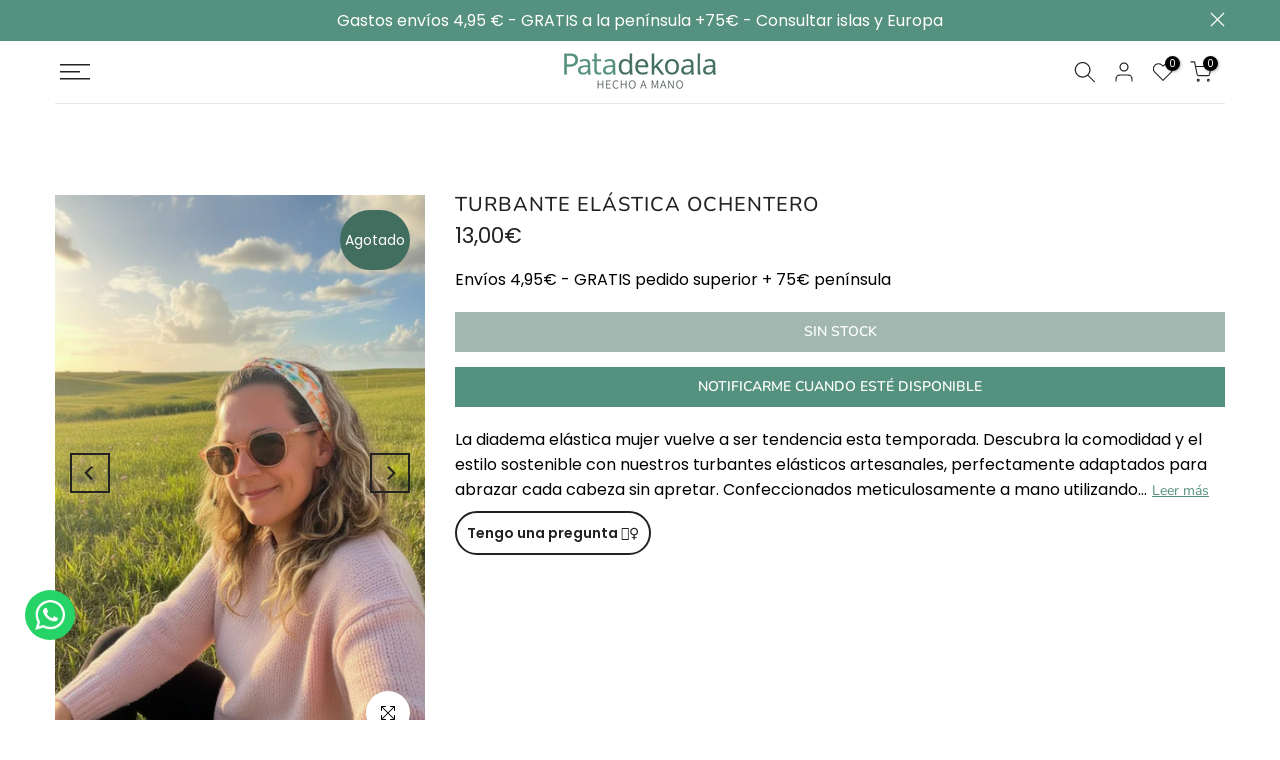

--- FILE ---
content_type: text/html; charset=utf-8
request_url: https://patadekoala.es/?section_id=search-hidden
body_size: 1488
content:
<div id="shopify-section-search-hidden" class="shopify-section"><div class="t4s-drawer__header">
   <span class="is--login" aria-hidden="false">Buscar en nuestra tienda</span>
   <button class="t4s-drawer__close" data-drawer-close aria-label="Cerrar búsqueda"><svg class="t4s-iconsvg-close" role="presentation" viewBox="0 0 16 14"><path d="M15 0L1 14m14 0L1 0" stroke="currentColor" fill="none" fill-rule="evenodd"></path></svg></button>
</div>
<form data-frm-search action="/search" method="get" class="t4s-mini-search__frm t4s-pr" role="search">
   <input type="hidden" name="type" value="product">
   <input type="hidden" name="options[unavailable_products]" value="last">
   <input type="hidden" name="options[prefix]" value="last"><div data-cat-search class="t4s-mini-search__cat">
         <select data-name="product_type">
           <option value="*">Todas las categorías</option><option value="Bolsa de comida reutilizable">Bolsa de comida reutilizable</option><option value="Bolsa de pana">Bolsa de pana</option><option value="Bolsa esterilla yoga">Bolsa esterilla yoga</option><option value="Bolsa merienda">Bolsa merienda</option><option value="Bolsa merienda libre de BPA">Bolsa merienda libre de BPA</option><option value="Bolsa para compresas">Bolsa para compresas</option><option value="Bolsa playa">Bolsa playa</option><option value="Bolsas para esterillas de yoga">Bolsas para esterillas de yoga</option><option value="Bolso">Bolso</option><option value="Bolso cremallera vegano">Bolso cremallera vegano</option><option value="Bolso de viaje">Bolso de viaje</option><option value="Bolso grande">Bolso grande</option><option value="Bolso pequeño">Bolso pequeño</option><option value="Bolso playa">Bolso playa</option><option value="Bolso tela mujer">Bolso tela mujer</option><option value="Bolso yoga">Bolso yoga</option><option value="Bolsos">Bolsos</option><option value="Bufanda">Bufanda</option><option value="Bufanda infantil">Bufanda infantil</option><option value="Bufanda tubular borrego infantil">Bufanda tubular borrego infantil</option><option value="Calcetín navidad de tela para niños">Calcetín navidad de tela para niños</option><option value="Calcetín navideño personalizado de tela">Calcetín navideño personalizado de tela</option><option value="Calcetín navideño personalizado niños">Calcetín navideño personalizado niños</option><option value="Cesta">Cesta</option><option value="Cestas de tela multiusos">Cestas de tela multiusos</option><option value="Cestas multiusos tela">Cestas multiusos tela</option><option value="Coleteros">Coleteros</option><option value="Compresa">Compresa</option><option value="Compresas">Compresas</option><option value="Correa para móviles">Correa para móviles</option><option value="Cuello infantil">Cuello infantil</option><option value="Cuerda para gafas">Cuerda para gafas</option><option value="Delantal">Delantal</option><option value="Delantales">Delantales</option><option value="Diadema">Diadema</option><option value="Diadema nudo">Diadema nudo</option><option value="Discos desmaquillantes">Discos desmaquillantes</option><option value="Estuche impermeable mujer">Estuche impermeable mujer</option><option value="Funda cepillo de dientes">Funda cepillo de dientes</option><option value="Funda cepillo de dientes impermeable.">Funda cepillo de dientes impermeable.</option><option value="Funda de gafas">Funda de gafas</option><option value="Funda gafas">Funda gafas</option><option value="Funda libros">Funda libros</option><option value="Fundas cepillo de dientes">Fundas cepillo de dientes</option><option value="Fundas para cepillos de dientes infantil">Fundas para cepillos de dientes infantil</option><option value="Gorro">Gorro</option><option value="Gorro mujer sanitario">Gorro mujer sanitario</option><option value="Gorro sanitario">Gorro sanitario</option><option value="Joyero">Joyero</option><option value="Joyero viaje">Joyero viaje</option><option value="Kimono">Kimono</option><option value="Manta">Manta</option><option value="Mochila">Mochila</option><option value="Mochila grande">Mochila grande</option><option value="Mochila impermeable para viajar">Mochila impermeable para viajar</option><option value="Mochila infantil">Mochila infantil</option><option value="Mochila mujer grande tela">Mochila mujer grande tela</option><option value="Mochilas">Mochilas</option><option value="Monedero">Monedero</option><option value="Monederos">Monederos</option><option value="Neceser brochas">Neceser brochas</option><option value="Neceser grande">Neceser grande</option><option value="Neceser mediano">Neceser mediano</option><option value="Neceser playa">Neceser playa</option><option value="Neceseres">Neceseres</option><option value="Pendientes">Pendientes</option><option value="Porta bocadillos reutilizables">Porta bocadillos reutilizables</option><option value="Porta merienda">Porta merienda</option><option value="Porta merienda niñas">Porta merienda niñas</option><option value="Riñonera">Riñonera</option><option value="Riñonera bandolera">Riñonera bandolera</option><option value="Riñonera hombre">Riñonera hombre</option><option value="Riñoneras">Riñoneras</option><option value="Salvaslips">Salvaslips</option><option value="Toalla capucha bebé">Toalla capucha bebé</option><option value="Turbante">Turbante</option><option value="Turbante elastico">Turbante elastico</option><option value="Zapatillas personalizadas chico">Zapatillas personalizadas chico</option><option value="Zapatillas personalizadas infantiles">Zapatillas personalizadas infantiles</option></select>
     </div><div class="t4s-mini-search__btns t4s-pr t4s-oh">
      <input data-input-search class="t4s-mini-search__input" autocomplete="off" type="text" name="q" placeholder="Buscar">
      <button data-submit-search class="t4s-mini-search__submit t4s-btn-loading__svg" type="submit">
         <svg class="t4s-btn-op0" viewBox="0 0 18 19" width="16"><path fill-rule="evenodd" clip-rule="evenodd" d="M11.03 11.68A5.784 5.784 0 112.85 3.5a5.784 5.784 0 018.18 8.18zm.26 1.12a6.78 6.78 0 11.72-.7l5.4 5.4a.5.5 0 11-.71.7l-5.41-5.4z" fill="currentColor"></path></svg>
         <div class="t4s-loading__spinner t4s-dn">
            <svg width="16" height="16" aria-hidden="true" focusable="false" role="presentation" class="t4s-svg__spinner" viewBox="0 0 66 66" xmlns="http://www.w3.org/2000/svg"><circle class="t4s-path" fill="none" stroke-width="6" cx="33" cy="33" r="30"></circle></svg>
         </div>
      </button>
   </div></form><div data-title-search class="t4s-mini-search__title" style="display:none"></div><div class="t4s-drawer__content">
   <div class="t4s-drawer__main">
      <div data-t4s-scroll-me class="t4s-drawer__scroll t4s-current-scrollbar">

         <div data-skeleton-search class="t4s-skeleton_wrap t4s-dn"><div class="t4s-row t4s-space-item-inner">
               <div class="t4s-col-auto t4s-col-item t4s-widget_img_pr"><div class="t4s-skeleton_img"></div></div>
               <div class="t4s-col t4s-col-item t4s-widget_if_pr"><div class="t4s-skeleton_txt1"></div><div class="t4s-skeleton_txt2"></div></div>
            </div><div class="t4s-row t4s-space-item-inner">
               <div class="t4s-col-auto t4s-col-item t4s-widget_img_pr"><div class="t4s-skeleton_img"></div></div>
               <div class="t4s-col t4s-col-item t4s-widget_if_pr"><div class="t4s-skeleton_txt1"></div><div class="t4s-skeleton_txt2"></div></div>
            </div><div class="t4s-row t4s-space-item-inner">
               <div class="t4s-col-auto t4s-col-item t4s-widget_img_pr"><div class="t4s-skeleton_img"></div></div>
               <div class="t4s-col t4s-col-item t4s-widget_if_pr"><div class="t4s-skeleton_txt1"></div><div class="t4s-skeleton_txt2"></div></div>
            </div><div class="t4s-row t4s-space-item-inner">
               <div class="t4s-col-auto t4s-col-item t4s-widget_img_pr"><div class="t4s-skeleton_img"></div></div>
               <div class="t4s-col t4s-col-item t4s-widget_if_pr"><div class="t4s-skeleton_txt1"></div><div class="t4s-skeleton_txt2"></div></div>
            </div></div>
         <div data-results-search class="t4s-mini-search__content t4s_ratioadapt"></div>
      </div>
   </div><div data-viewAll-search class="t4s-drawer__bottom" style="display:none"></div></div></div>